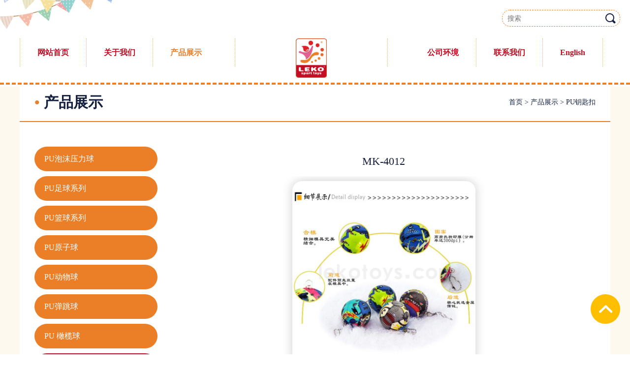

--- FILE ---
content_type: text/html;charset=utf-8
request_url: http://www.lekotoys.com/en/chanpinzhongxin/131.html
body_size: 4870
content:
<!DOCTYPE html>
<html lang="en">
<head>
<meta charset="utf-8" />
<title>MK-4012_汕头市丽葵儿童体育用品有限公司</title>
<meta name="description" content="品牌: M战队货号: MK-4012产品描述: Dia4cm PU匙扣包装: 12粒匙扣入一横头卡产品尺寸: 26.2x4x17 CM装箱量: 144pcs / CTN外箱尺寸: 62x34x62 CM毛重: 21.0 KGS净重: 19.5 KGS" />
<meta name="keywords" content="" />
<link href="/favicon.ico" rel="shortcut icon" type="image/x-icon" />
<meta http-equiv="X-UA-Compatible" content="IE=edge,Chrome=1" />
<meta name="viewport" content="width=device-width, initial-scale=1.0, maximum-scale=1.0, user-scalable=no">
<link href="/template/pc/skin/css/bootstrap.min.css" rel="stylesheet">
<link href="/template/pc/skin/css/swiper-3.3.1.min.css" rel="stylesheet" />
<!-- <link href="/template/pc/skin/css/swiper.min.css" rel="stylesheet" />-->
<link href="/template/pc/skin/css/animate.css" rel="stylesheet">
<link href="/template/pc/skin/css/style.css" rel="stylesheet">
<!--[if lt IE 9]>
    <script src="/template/pc/skin/js/html5shiv.min.js"></script>
    <script src="/template/pc/skin/js/respond.min.js"></script>
    <![endif]-->
<script src="/template/pc/skin/js/jquery-1.11.3.js" type="text/javascript"></script>
<script src="/template/pc/skin/js/touchslide.1.1.js" type="text/javascript"></script>
<script src="/template/pc/skin/js/jquery.superslide.2.1.1.js" type="text/javascript"></script>
<script src="/template/pc/skin/js/swiper-3.3.1.jquery.min.js" type="text/javascript"></script>
<!--<script src="/template/pc/skin/js/swiper.min.js" type="text/javascript"></script>-->
<script src="/template/pc/skin/js/bootstrap.min.js" type="text/javascript"></script>
<script src="/template/pc/skin/js/wow.min.js" type="text/javascript"></script>
<script src="/template/pc/skin/js/js1.js" type="text/javascript"></script>
<script src="/template/pc/skin/js/funtion.js" type="text/javascript"></script>
</head>
<body data-spy="scroll">
<div id="wrap_index"> 
  <!-- 侧边导航 --> 
  
  <div class="class page-prev visible-xs visible-sm">
  <div class="wrapsearch">
    <div class="search">       <form method="get" action="/en/search.html" name="search">
        <input type="hidden" name="method" value="1" />        <input type="text" name="keywords" class="txt1" placeholder="搜索">
        <input type="submit" name="" class="btn1" value="">
      </form>
       </div>
  </div>
  <em class="close1"></em>
  <div class="class-m">
    <ul class="nnav">
      <li><a href="/en" class="ce">网站首页</a></li>
            <li class="menu_head">         <dl class="ericon">
          <span class="icon1">-</span><span class="icon2">+</span>
        </dl>
         <a href="javascript:;"           href="//lekotoys.com/index.php?m=home&amp;c=Lists&amp;a=index&amp;tid=30&amp;lang=en" class="ce">
          关于我们</a>         <ul class="menu_body">
                    <li><a href="/en/gongsijianjie/" class="er">&bull; 企业简介</a></li>
                    <li><a href="/en/tongzhuangzixun/" class="er">&bull; 公司实力</a></li>
                  </ul>
         </li>
            <li class="menu_head">         <dl class="ericon">
          <span class="icon1">-</span><span class="icon2">+</span>
        </dl>
         <a href="javascript:;"           href="/en/chanpinzhongxin/" class="ce">
          产品展示</a>         <ul class="menu_body">
                    <li><a href="/en/pu_foam_stress_balls/" class="er">&bull; PU泡沫压力球</a></li>
                    <li><a href="/en/pu_football_series/" class="er">&bull; PU足球系列</a></li>
                    <li><a href="/en/pu_basketball_set/" class="er">&bull; PU篮球系列</a></li>
                    <li><a href="/en/pu_atomium_ball/" class="er">&bull; PU原子球</a></li>
                    <li><a href="/en/pu_animal_ball/" class="er">&bull; PU动物球</a></li>
                    <li><a href="/en/pu_bouncing_ball/" class="er">&bull; PU弹跳球</a></li>
                    <li><a href="/en/pu_foam_rugby_ball/" class="er">&bull; PU 橄榄球</a></li>
                    <li><a href="/en/pu_ball_keychain/" class="er">&bull; PU钥匙扣</a></li>
                    <li><a href="/en/pu_bowling_set/" class="er">&bull; PU保龄球系列</a></li>
                    <li><a href="/en/pu_darts/" class="er">&bull; PU飞镖</a></li>
                    <li><a href="/en/frisbee_series/" class="er">&bull; 飞盘系列</a></li>
                    <li><a href="/en/boomerang/" class="er">&bull; 回旋镖</a></li>
                    <li><a href="/en/pu_baseball_series/" class="er">&bull; PU棒球系列</a></li>
                    <li><a href="/en/pu_cricket_series/" class="er">&bull; PU板球系列</a></li>
                    <li><a href="/en/pu_hockey_series/" class="er">&bull; PU曲棍棒系列</a></li>
                    <li><a href="/en/pu_summer_toys_series/" class="er">&bull; PU夏天玩具系列</a></li>
                    <li><a href="/en/pu_alien/" class="er">&bull; PU外星智宠</a></li>
                    <li><a href="/en/catchers_set/" class="er">&bull; 挺挺乐</a></li>
                    <li><a href="/en/racket_set/" class="er">&bull; 网球拍系列</a></li>
                    <li><a href="/en/pu_dumbbell/" class="er">&bull; 哑铃</a></li>
                    <li><a href="/en/pu_boxing_set/" class="er">&bull; 拳击套装</a></li>
                    <li><a href="/en/pu_sword/" class="er">&bull; PU剑</a></li>
                    <li><a href="/en/pu_nunchakus__amp_jumping_rope/" class="er">&bull; 双截棍&跳绳</a></li>
                    <li><a href="/en/pu_doll_series/" class="er">&bull; PU娃娃系列</a></li>
                    <li><a href="/en/pu_high_elasticity_ball/" class="er">&bull; 高弹球</a></li>
                    <li><a href="/en/PUslow_rebound_ball/" class="er">&bull; PU慢回弹球</a></li>
                  </ul>
         </li>
            <li class="menu_head">         <dl class="ericon">
          <span class="icon1">-</span><span class="icon2">+</span>
        </dl>
         <a href="javascript:;"           href="//lekotoys.com/index.php?m=home&amp;c=Lists&amp;a=index&amp;tid=37&amp;lang=en" class="ce">
          公司环境</a>         <ul class="menu_body">
                    <li><a href="/en/gongsixinwen/" class="er">&bull; 工厂</a></li>
                    <li><a href="/en/showroom/" class="er">&bull; 展厅</a></li>
                  </ul>
         </li>
            <li class="menu_head">         <dl class="ericon">
          <span class="icon1">-</span><span class="icon2">+</span>
        </dl>
         <a href="javascript:;"           href="//lekotoys.com/index.php?m=home&amp;c=Lists&amp;a=index&amp;tid=42&amp;lang=en" class="ce">
          联系我们</a>         <ul class="menu_body">
                    <li><a href="/en/contact_info/" class="er">&bull; 联系方式</a></li>
                  </ul>
         </li>
            <li class="menu_head">  <a           href="//lekotoys.com/index.php?lang=cn" class="ce">
          English</a>  </li>
          </ul>
  </div>
</div>
<div class="opacity2"></div>
<div class="zs1"><img src="/template/pc/skin/img/zs.png"></div>
<div id="header" class="head visible-lg visible-md">
  <div class="searchlan wow fadeInRight">
    <div class="search">       <form method="get" action="/en/search.html" name="search">
        <input type="hidden" name="method" value="1" />        <input type="text" name="keywords" class="txt1" placeholder="搜索">
        <input type="submit" name="" class="btn1" value="">
      </form>
       </div>
  </div>
  <div class="container">
    <div class="col-md-12 nav wow fadeInDown navbar-nav nav_box">
      <div class="fl nav_fl">
        <div class="yiji "><a
            href="/en"><em>网站首页</em></em></a></div>
                <div class="yiji "><a href="//lekotoys.com/index.php?m=home&amp;c=Lists&amp;a=index&amp;tid=30&amp;lang=en"><em>关于我们</em></a>
                    <div class="libox">
                        <a href="/en/gongsijianjie/"><em>企业简介</em></a>
                        <a href="/en/tongzhuangzixun/"><em>公司实力</em></a>
            </div>
           </div>
                <div class="yiji current"><a href="/en/chanpinzhongxin/"><em>产品展示</em></a>
                    <div class="libox">
                        <a href="/en/pu_foam_stress_balls/"><em>PU泡沫压力球</em></a>
                        <a href="/en/pu_football_series/"><em>PU足球系列</em></a>
                        <a href="/en/pu_basketball_set/"><em>PU篮球系列</em></a>
                        <a href="/en/pu_atomium_ball/"><em>PU原子球</em></a>
                        <a href="/en/pu_animal_ball/"><em>PU动物球</em></a>
                        <a href="/en/pu_bouncing_ball/"><em>PU弹跳球</em></a>
                        <a href="/en/pu_foam_rugby_ball/"><em>PU 橄榄球</em></a>
                        <a href="/en/pu_ball_keychain/"><em>PU钥匙扣</em></a>
                        <a href="/en/pu_bowling_set/"><em>PU保龄球系列</em></a>
                        <a href="/en/pu_darts/"><em>PU飞镖</em></a>
                        <a href="/en/frisbee_series/"><em>飞盘系列</em></a>
                        <a href="/en/boomerang/"><em>回旋镖</em></a>
                        <a href="/en/pu_baseball_series/"><em>PU棒球系列</em></a>
                        <a href="/en/pu_cricket_series/"><em>PU板球系列</em></a>
                        <a href="/en/pu_hockey_series/"><em>PU曲棍棒系列</em></a>
                        <a href="/en/pu_summer_toys_series/"><em>PU夏天玩具系列</em></a>
                        <a href="/en/pu_alien/"><em>PU外星智宠</em></a>
                        <a href="/en/catchers_set/"><em>挺挺乐</em></a>
                        <a href="/en/racket_set/"><em>网球拍系列</em></a>
                        <a href="/en/pu_dumbbell/"><em>哑铃</em></a>
                        <a href="/en/pu_boxing_set/"><em>拳击套装</em></a>
                        <a href="/en/pu_sword/"><em>PU剑</em></a>
                        <a href="/en/pu_nunchakus__amp_jumping_rope/"><em>双截棍&跳绳</em></a>
                        <a href="/en/pu_doll_series/"><em>PU娃娃系列</em></a>
                        <a href="/en/pu_high_elasticity_ball/"><em>高弹球</em></a>
                        <a href="/en/PUslow_rebound_ball/"><em>PU慢回弹球</em></a>
            </div>
           </div>
              </div>
      <div class="logo wow fadeInDown"><a href="/en"><img
            src="/uploads/allimg/20191022/1-191022153252255.jpg"></a></div>
      <div class="fr nav_fr">
        <div class="wrap_fr">           <div class="yiji "><a href="//lekotoys.com/index.php?m=home&amp;c=Lists&amp;a=index&amp;tid=37&amp;lang=en"><em>公司环境</em></a>
                        <div class="libox"><a
                href="/en/gongsixinwen/"><em>工厂</em></a><a
                href="/en/showroom/"><em>展厅</em></a></div>
             </div>
                    <div class="yiji "><a href="//lekotoys.com/index.php?m=home&amp;c=Lists&amp;a=index&amp;tid=42&amp;lang=en"><em>联系我们</em></a>
                        <div class="libox"><a
                href="/en/contact_info/"><em>联系方式</em></a></div>
             </div>
                    <div class="yiji "><a href="//lekotoys.com/index.php?lang=cn"><em>English</em></a>
             </div>
           </div>
      </div>
    </div>
  </div>
</div>
<div id="molheader">
  <div class="mol_navbutton"><img src="/template/pc/skin/img/menu.png"></div>
  <div class="logomol"><a href="/en/"><img src="/uploads/allimg/20190424/add006a3e05a3dce67535f9fd988d533.png"></a>
  </div>
</div> 
  <!-- pcbanner --> 
  
  <!-- 手机banner --> 
  <div id="myCarousel" class="carousel slide visible-md visible-lg">
  <div class="carousel-inner">     <div class="item active"> <a href=""><img src="/uploads/allimg/20200224/2-2002241006241N.jpg"></a> </div>
        <div class="item "> <a href=""><img src="/uploads/allimg/20200224/2-200224162A3940.jpg"></a> </div>
        <div class="item "> <a href=""><img src="/uploads/allimg/20200224/2-200224160I3514.jpg"></a> </div>
     </div>
  <a class="carousel-control left" href="#myCarousel" 
            data-slide="prev"> </a> <a class="carousel-control right" href="#myCarousel" 
            data-slide="next"> </a> </div>
<div id="molbanner" class="molbanner visible-xs visible-sm">
  <div class="swiper-container swiper-banner">
    <div class="swiper-wrapper">       <div class="swiper-slide"><a class="pic" href=""><img src="/uploads/allimg/20200224/2-2002241006241N.jpg"/></a></div>
            <div class="swiper-slide"><a class="pic" href=""><img src="/uploads/allimg/20200224/2-200224162A3940.jpg"/></a></div>
            <div class="swiper-slide"><a class="pic" href=""><img src="/uploads/allimg/20200224/2-200224160I3514.jpg"/></a></div>
       </div>
  </div>
  <!-- <div class="swiper-pagination"></div> --> 
</div>

  <div class="section1 pagecont">
    <div class="container wrappage clearfix"> <div class="pagett">
  <h2><em>&bull;</em> 产品展示</h2>
  <span class="hidden-xs"> <a href='/en' class='crumb'>首页</a> &gt; <a href='/en/chanpinzhongxin/' class='crumb'>产品展示</a> &gt; <a href='/en/pu_ball_keychain/'>PU钥匙扣</a></span><a href="javascript:;" class="classfiy visible-xs"></a>
</div>
<div class="nynav hidden-xs fl">
  <ul class="firstul" style="height: 65vh;overflow: auto;">
        <li class=" firstli"><a href='/en/pu_foam_stress_balls/'>PU泡沫压力球</a></li>
        <li class=" firstli"><a href='/en/pu_football_series/'>PU足球系列</a></li>
        <li class=" firstli"><a href='/en/pu_basketball_set/'>PU篮球系列</a></li>
        <li class=" firstli"><a href='/en/pu_atomium_ball/'>PU原子球</a></li>
        <li class=" firstli"><a href='/en/pu_animal_ball/'>PU动物球</a></li>
        <li class=" firstli"><a href='/en/pu_bouncing_ball/'>PU弹跳球</a></li>
        <li class=" firstli"><a href='/en/pu_foam_rugby_ball/'>PU 橄榄球</a></li>
        <li class="current firstli"><a href='/en/pu_ball_keychain/'>PU钥匙扣</a></li>
        <li class=" firstli"><a href='/en/pu_bowling_set/'>PU保龄球系列</a></li>
        <li class=" firstli"><a href='/en/pu_darts/'>PU飞镖</a></li>
        <li class=" firstli"><a href='/en/frisbee_series/'>飞盘系列</a></li>
        <li class=" firstli"><a href='/en/boomerang/'>回旋镖</a></li>
        <li class=" firstli"><a href='/en/pu_baseball_series/'>PU棒球系列</a></li>
        <li class=" firstli"><a href='/en/pu_cricket_series/'>PU板球系列</a></li>
        <li class=" firstli"><a href='/en/pu_hockey_series/'>PU曲棍棒系列</a></li>
        <li class=" firstli"><a href='/en/pu_summer_toys_series/'>PU夏天玩具系列</a></li>
        <li class=" firstli"><a href='/en/pu_alien/'>PU外星智宠</a></li>
        <li class=" firstli"><a href='/en/catchers_set/'>挺挺乐</a></li>
        <li class=" firstli"><a href='/en/racket_set/'>网球拍系列</a></li>
        <li class=" firstli"><a href='/en/pu_dumbbell/'>哑铃</a></li>
        <li class=" firstli"><a href='/en/pu_boxing_set/'>拳击套装</a></li>
        <li class=" firstli"><a href='/en/pu_sword/'>PU剑</a></li>
        <li class=" firstli"><a href='/en/pu_nunchakus__amp_jumping_rope/'>双截棍&amp;跳绳</a></li>
        <li class=" firstli"><a href='/en/pu_doll_series/'>PU娃娃系列</a></li>
        <li class=" firstli"><a href='/en/pu_high_elasticity_ball/'>高弹球</a></li>
        <li class=" firstli"><a href='/en/PUslow_rebound_ball/'>PU慢回弹球</a></li>
      </ul>
</div>
      <div class="inner_main">
        <div class="navs hidden-sm hidden-md hidden-lg">
          <ul class="mtree transit firstul">
                        <li class="firstli"><a href='/en/pu_foam_stress_balls/'>● PU泡沫压力球</a></li>
                        <li class="firstli"><a href='/en/pu_football_series/'>● PU足球系列</a></li>
                        <li class="firstli"><a href='/en/pu_basketball_set/'>● PU篮球系列</a></li>
                        <li class="firstli"><a href='/en/pu_atomium_ball/'>● PU原子球</a></li>
                        <li class="firstli"><a href='/en/pu_animal_ball/'>● PU动物球</a></li>
                        <li class="firstli"><a href='/en/pu_bouncing_ball/'>● PU弹跳球</a></li>
                        <li class="firstli"><a href='/en/pu_foam_rugby_ball/'>● PU 橄榄球</a></li>
                        <li class="firstli"><a href='/en/pu_ball_keychain/'>● PU钥匙扣</a></li>
                        <li class="firstli"><a href='/en/pu_bowling_set/'>● PU保龄球系列</a></li>
                        <li class="firstli"><a href='/en/pu_darts/'>● PU飞镖</a></li>
                        <li class="firstli"><a href='/en/frisbee_series/'>● 飞盘系列</a></li>
                        <li class="firstli"><a href='/en/boomerang/'>● 回旋镖</a></li>
                        <li class="firstli"><a href='/en/pu_baseball_series/'>● PU棒球系列</a></li>
                        <li class="firstli"><a href='/en/pu_cricket_series/'>● PU板球系列</a></li>
                        <li class="firstli"><a href='/en/pu_hockey_series/'>● PU曲棍棒系列</a></li>
                        <li class="firstli"><a href='/en/pu_summer_toys_series/'>● PU夏天玩具系列</a></li>
                        <li class="firstli"><a href='/en/pu_alien/'>● PU外星智宠</a></li>
                        <li class="firstli"><a href='/en/catchers_set/'>● 挺挺乐</a></li>
                        <li class="firstli"><a href='/en/racket_set/'>● 网球拍系列</a></li>
                        <li class="firstli"><a href='/en/pu_dumbbell/'>● 哑铃</a></li>
                        <li class="firstli"><a href='/en/pu_boxing_set/'>● 拳击套装</a></li>
                        <li class="firstli"><a href='/en/pu_sword/'>● PU剑</a></li>
                        <li class="firstli"><a href='/en/pu_nunchakus__amp_jumping_rope/'>● 双截棍&amp;跳绳</a></li>
                        <li class="firstli"><a href='/en/pu_doll_series/'>● PU娃娃系列</a></li>
                        <li class="firstli"><a href='/en/pu_high_elasticity_ball/'>● 高弹球</a></li>
                        <li class="firstli"><a href='/en/PUslow_rebound_ball/'>● PU慢回弹球</a></li>
                      </ul>
        </div>
        <div class="ny_content">
          <div class="prott">MK-4012</div>
          <div class="prodetail1_swiper">
            <div class="btnpn">
              <div class="swiper-button-next swiper-button-white"></div>
              <div class="swiper-button-prev swiper-button-white"></div>
            </div>
            <div class="swiper-container gallery-top">
              <div class="swiper-wrapper">                 <div class="swiper-slide proimg"><img src="/uploads/allimg/20200229/2-200229142631336.jpg"></div>
                                <div class="swiper-slide proimg"><img src="/uploads/allimg/20200229/2-200229142625244.jpg"></div>
                 </div>
            </div>
            <div class="swiper-container gallery-thumbs">
              <div class="swiper-wrapper">                 <div class="swiper-slide">
                  <div class="pimg"><img src="/uploads/allimg/20200229/2-200229142631336.jpg"><em></em></div>
                </div>
                                <div class="swiper-slide">
                  <div class="pimg"><img src="/uploads/allimg/20200229/2-200229142625244.jpg"><em></em></div>
                </div>
                 </div>
            </div>
          </div>
          <script type="text/javascript">
                  var galleryTop = new Swiper('.gallery-top', {
                    nextButton: '.swiper-button-next',
                    prevButton: '.swiper-button-prev',
                    spaceBetween: 10,
                });
                var galleryThumbs = new Swiper('.gallery-thumbs', {
                  spaceBetween: 10,
                  centeredSlides: true,
                  slidesPerView: 4,
                  slideTo:0,
                  touchRatio: 0.2,
                  slideToClickedSlide: true,

                });
                galleryThumbs.slideTo(1, 1000, false);
                galleryTop.params.control = galleryThumbs;
                galleryThumbs.params.control = galleryTop;

              </script>
          <div class="aboutedit3">
            <h2 class="tt1">Info</h2>
            <p> <p>品牌: M战队</p><p>货号: MK-4012</p><p>产品描述: Dia4cm PU匙扣</p><p>包装: 12粒匙扣入一横头卡</p><p>产品尺寸: 26.2x4x17 CM</p><p>装箱量: 144pcs / CTN</p><p>外箱尺寸: 62x34x62 CM</p><p>毛重: 21.0 KGS</p><p>净重: 19.5 KGS</p><p>出厂价:15元/pcs</p><p><br/></p></p>
          </div>
          <div class="other">  <a href='/en/chanpinzhongxin/133.html'>Last：MK-6306</a> <a>Next：none</a> </div>
        </div>
      </div>
    </div>
  </div>
  <div class="footer">
    <div class="container clearfix wow fadeInLeft">
      <div class="copyright col-md-6 col-xs-12 col-sm-12">Copyright © 2012-2019 Leko Kids Sports Product Co., Ltd </div>
      <div class="jishu col-md-6 col-xs-12"><a href="https://beian.miit.gov.cn/" rel="nofollow" target="_blank">粤ICP备16031742号-1</a></div>
    </div>
  </div>
   
<!-- 应用插件标签 start --> 
  
<!-- 应用插件标签 end --> </div>
</div>
<div class="backtop"></div>
</body>
</html>

--- FILE ---
content_type: text/css
request_url: http://www.lekotoys.com/template/pc/skin/css/style.css
body_size: 9459
content:
/* eyoucms.com 易优CMS -- 好用,免费,安全 */
@charset "utf-8";
body{font-family:"Microsoft YaHei";font-size:14px;line-height: 24px; background: #ffffff;}
body,div,p,span,ul,li,dl,dd,h1,h2,h3,a,input,img{margin:0;padding:0;}
li,ol{list-style:none;}
a,input,img,textarea{border:none;outline:none;}
i,em,span{font-style:normal;}
h1,h2,h3,h4,h5{ font-weight: normal; }
a{text-decoration: none; }
a:focus{text-decoration: none;}
a:hover,a:focus{text-decoration: none;}
.hide{display: none}
.show{display: block}
.modal a{outline:none;}
/*img{ max-width: 100%; }*/
label{font-weight: normal;width:100%;}
a:focus {outline:none;outline-offset:0;}
a:focus, a:hover{outline:none }
.clearfix{display:block;clear:both;}
.clearfix:after{display:block; overflow:hidden;clear:both;height:0; content:".";}
.fl{float: left;}
.fr{float: right;}

.container{margin:0 auto;padding:0 !important; }

#wrap_index{overflow: hidden;position: relative; width: 100%;}
/*澶撮儴*/
@media (min-width: 991px){
    #header{ display: block; }
     #molheader1, #molheader, #molheader2{ display: none !important; }
}
@media (max-width: 990px){
    #molheader1{ display: block; }
     #header, #header1, #header2{ display: none !important; }

}
/*panle*/
.class{width:280px;height:100%;z-index:7; background:#c30d23; position: fixed; top:0px; left:0px; color:#fff;z-index: 100;}
.class-top{ height:50px;overflow:hidden;background: rgba(42,155,56,0.8); margin: 0;font-size: 16px;text-indent: 30px; line-height: 50px; color: #ffffff;}
.class-top .close1{ display: inline-block;float: right; width: 16px; height: 16px; margin-right:30px; margin-top: 18px; background: url(../img/close.png) no-repeat; background-size: 100% 100%; }
.class-m{height: 88%;overflow-y:auto;}
.opacity2{width:100%; height:100%; position: fixed; top:0px; left:0px; background:rgba(0,0,0,0.5); z-index:40; display:none;}
.overflow{height:100%; overflow:hidden;}
.class-m .nnav{width:280px;height: auto;overflow: hidden;}
.class-m .nnav li{width: 100%;height: auto;overflow: hidden;}
.class-m .nnav li a.ce{ border-bottom: 1px dashed #1e2b54; padding-left: 30px;color: #ffffff;font-size: 16px;display: block;height:50px;line-height:50px;}
.class-m .nnav li a.ce.active{ color: #eb7f27; }
.menu_head .ericon{color:#ffffff; margin-right: 30px; font-weight: bold; line-height:22px; width: 22px; height: 22px; border-radius: 50%; background: #eb7f27; text-align:center;float:right;display:inline;font-size:16px;position: relative;z-index: 3; top: 18px;}
.menu_head .ericon .icon1{ display:none;}
.menu_head .ericon.xz .icon1{ display:block;}
.menu_head .ericon.xz .icon2{ display:none;}
.class-m .nnav li .menu_body{display: none;}
.menu_body li a.er{margin:0 20px; text-indent: 10px; font-size:14px;display: block;height:40px;line-height:40px;color: #c7d3f6;}
.menu_body li a.er.active1{ color: #c30d23; background: #eb7f27; border-radius: 20px;}
.menu_body li a.er:before{margin-right: 10px; content:""; display: inline-block; width: 10px; height: 10px;}
.menu_body li a.er.active1:before{margin-right: 10px;  content:""; display: inline-block; width: 10px; height: 10px;}
.menu_body .thricon{display: none; color:#ffffff;width:40px;height:40px; margin-right: 22px; line-height:40px;text-align:center;float:right;display:inline;font-size:20px;position: relative;z-index: 3;}
.menu_body .thricon .icont1{ display:none;}
.menu_body .thricon.tz .icont1{ display:block;}
.menu_body .thricon.tz .icont2{ display:none;}
.class-m .nnav li .thr_body{display: none;}
.class-m .nnav li .thr_body li{border-bottom: none;padding: 0;}
.thr_body li a.thr{position: relative;padding-left:70px;font-size: 14px;display: block;height:40px;line-height:40px;color: #7e94d6;}
.close1{ position: absolute; top: 20px; right: -40px; background: url(../img/close.png) no-repeat; background-size: 100% 100%; display: block;width: 34px; height: 34px; }
/*panle瀵艰埅缁撴潫*/
.page-prev {
transform:translate3d(-320px, 0, 0);
-ms-transform:translate3d(-320px, 0, 0);
-webkit-transform:translate3d(-320px, 0, 0);  
-o-transform:translate3d(-320px, 0, 0); 
-moz-transform:translate3d(-320px, 0, 0);
}
.page-next {
transform:translate3d(320px, 0, 0);
-ms-transform:translate3d(320px, 0, 0);
-webkit-transform:translate3d(320px, 0, 0); 
-o-transform:translate3d(320px, 0, 0);  
-moz-transform:translate3d(320px, 0, 0);
}
.page-active{
transform:translate3d(0, 0, 0);
-ms-transform:translate3d(0, 0, 0);
-webkit-transform:translate3d(0, 0, 0); 
-o-transform:translate3d(0, 0, 0);  
-moz-transform:translate3d(0, 0, 0);}
.page-in {
  -webkit-transition:all 300ms cubic-bezier(0.42, 0, 0.58, 1);
  -ms-transition: all 300ms cubic-bezier(0.42, 0, 0.58, 1);
  transition: all 300ms cubic-bezier(0.42, 0, 0.58, 1);
}
.page-out {
  -webkit-transition:all 300ms cubic-bezier(0.42, 0, 0.58, 1) 0.1s;
  -ms-transition: all 300ms cubic-bezier(0.42, 0, 0.58, 1) 0.1s;
  transition: all 300ms cubic-bezier(0.42, 0, 0.58, 1) 0.1s;
}
.share-in{transform:translate3d(100%, 0, 0);
-ms-transform:translate3d(100%, 0, 0);
-webkit-transform:translate3d(100%, 0, 0);  
-o-transform:translate3d(100%, 0, 0); 
-moz-transform:translate3d(100%, 0, 0);}

#header{ z-index: 11; position: relative; margin-bottom:4px; border-bottom: 4px dashed #eb7f27;}
#header .logo{width: 26%; float: left; display: block; height: 80px; }
#header .logo a{display:block; width: 100%; height: 80px;vertical-align: middle;}
#header .logo a img{ max-height: 100%; max-width: 100%; display: block;margin:0 auto; }
#header .nav_box{ text-align: right; margin-top: 78px; padding-bottom: 10px;}
.nav_fl{ width: 37%; float: left;  border-right: 1px dotted #fabb33;}
.nav_fr{ width: 37%; float: right; border-left: 1px dotted #fabb33; }
.nav_fl .yiji{ border-left: 1px dotted #fabb33; }
.nav_fr .yiji{ border-right: 1px dotted #fabb33;}
.wrap_fr{ float: right; }
#header .libox:before{ content: ""; background: url(../img/tr.png) no-repeat; position: absolute; width: 13px; height: 7px; top: -7px; left: 50%; margin-left: -6px; }
#header .nav_box .yiji{height:58px;text-align: center;position: relative;transition: 400ms; float: left;}
#header .nav_box .yiji>a{ padding: 0 35px;  color: #c30d23;display: inline-block;line-height:58px;font-size: 16px;  position: relative; font-weight: bold;}
#header .nav_box .yiji>a:hover, #header .nav_box .yiji.current a{ color: #eb7f27;}
#header .nav_box .yiji .libox{box-shadow: 0px 0px 10px rgba(51,51,51,0.2); display: none; background: rgba(254,191,0,0.8); border-radius: 16px; padding:12px 0;  width: 100%; position: absolute; top: 70px;}
#header .nav_box .yiji .libox a{margin-bottom:6px; padding:0 10px; display: block;position: relative; line-height: 30px; height: 30px; overflow: hidden;}
#header .nav_box .yiji .libox a em{position: relative;z-index: 1;display: block; border-radius: 14px; color: #152041;font-size: 14px;line-height: 30px;width: 100%;height: 30px;margin: 0 auto; transition: 400ms;}
#header .nav_box .yiji .libox a:hover em{ color: #ffffff; background: #c30d23;}
.zs1{ position: absolute;left: 0; top: 0; width: 18.75%; -moz-animation: bolang 5s linear infinite;-webkit-animation: bolang 5s linear infinite;animation: bolang 5s linear infinite; }
@keyframes bolang
{
  0% {top: 0; left: 0;}
  30%{top: -20px; left: -20px;}
  50%{top:0; left: 0;}
}
.zs1 img{ max-width: 100%; }
.searchlan{ position: absolute; right: 20px; top: 20px;}
.lang{ display: inline-block; }
.lang a{ width: 28px; height: 28px; display: inline-block;margin-right: 10px; border-radius: 50%; background: #c30d23; line-height: 28px; text-align: center; color: #ffffff; font-size: 12px;}
.lang a:hover{ background: #eb7f27; box-shadow: 0px 0px 5px rgba(254,191,0,0.25); }
.search{border-radius: 16px; display: inline-block; width: 240px; height: 34px; position: relative; border:1px dashed #eb7f27;}
.search .txt1{ background: none;border:none; line-height: 34px; width: 196px; text-indent: 10px;}
.search .btn1{ border:none; position: absolute; width: 21px; height: 21px; background: url(../img/search.png) no-repeat; top: 6px; right: 8px; }
/*.hbg{-moz-animation: bolang 30s linear infinite;-webkit-animation: bolang 30s linear infinite;animation: bolang 30s linear infinite; height: 84px; width: 200%; background: url(../img/hbg.png) no-repeat; background-size: 100% 100%; z-index: 9; position: relative;}
.bannerbg{width: 200%; height: 16px; background: url(../img/bl9.png) no-repeat; background-size: 50% 100%; position: relative;margin-top: -16px; z-index: 9;  }
.section1bg{width: 200%; height: 16px; background: url(../img/bl.png) no-repeat; background-size: 50% 100%; z-index: 9; position: relative; margin-top: -16px; }
.section2bg{-moz-animation: bolang 30s linear infinite;-webkit-animation: bolang 30s linear infinite;animation: bolang 30s linear infinite;width: 200%; height: 16px; background: url(../img/bl6.png) repeat-x; background-size: 50% 100%; z-index: 9; position: relative; margin-top: -16px;  }
.section3bg{width: 200%; height: 16px; background: url(../img/bl7.png) no-repeat; background-size: 50% 100%; z-index: 9; position: relative; margin-top: -16px;  }
@keyframes bolang
{
  0% {left: -100%;}
  50%{left: -50%;}
  100%{left:0rem;}
}
*/

#molheader{ vertical-align: middle; width: 100%;height: 70px; z-index: 2; position: relative; margin-top: 0px;margin-bottom:3px; border-bottom: 3px dashed #eb7f27;}
#molheader .logomol{ width: 56%; margin:0 auto; height: 70px;}
#molheader .logomol a{display: block; width: 100%; height: 60px; padding-top: 10px; position: relative; }
#molheader .logomol img{ max-width: 100%; max-height: 100%; display: block; margin:0 auto; vertical-align: middle;}
#molheader .mol_navbutton{ position: absolute; top: 0; left: 30px; width: 40px; height: 60px;z-index: 5;}
#molheader .mol_navbutton img{ width: 28px;height: 28px; margin:18px 0 0 0;}
#molheader1{ vertical-align: middle; width: 100%;height: 80px; background: url(../img/rr.png) no-repeat; background-size: 100% 100%; z-index: 99; position: relative;}
#molheader1 h2{ width: 60%; margin:0 auto; line-height: 60px; font-size: 18px; color: #ffffff; text-align: center; }
#molheader1 .classfiy{ position: absolute; background: url(../img/classify.png) no-repeat; background-size: 100% 100%; right: 24px; top: 22px;display: block;width: 20px; height: 22px;}
#molheader1 .classfiy:focus, .classfiy:hover{color: #ffffff;}
/*棣栭〉banner*/

#myCarousel{ position: fixed; top: 0;  z-index: 0; margin-top: 176px;}
#myCarousel .carousel-inner{ position: relative; }
#myCarousel .carousel-control.left{ transition: all 0.5s; opacity: 1; width:56px; height:56px; top: 50%; margin-top: -28px; background: url(../img/prev.png) no-repeat; background-size: 100% 100%; left: 13%; }
#myCarousel .carousel-control.right{ transition: all 0.5s;opacity: 1; width:56px; height:56px; top: 50%; margin-top: -28px; background: url(../img/next.png) no-repeat; background-size: 100% 100%; right: 13%; }
#myCarousel .carousel-control.left:hover{background: url(../img/prevh.png) no-repeat; background-size: 100% 100%;}
#myCarousel .carousel-control.right:hover{background: url(../img/nexth.png) no-repeat; background-size: 100% 100%;}
#myCarousel .carousel-indicators{ bottom: 12px; }
#myCarousel .carousel-indicators li{ width: 12px; height: 12px; background: #eb7f27; margin:0 10px; border:none;}
#myCarousel .carousel-indicators .active{ background: #c30d23; }
/*鎵嬫満banner*/
#molbanner{ width: 100%; overflow: hidden;display: none; position: relative;}
#molbanner .swiper-banner{position: relative;z-index: 1;}
#molbanner .swiper-banner .swiper-slide{overflow: hidden;}
#molbanner .swiper-banner .swiper-slide a{text-align:center;width: 100%;height:100%;display: block;}
#molbanner .swiper-banner .swiper-slide img{vertical-align:top; width: 150%; position: relative;left: 50%; transform: translateX(-50%);}
#molbanner .swiper-pagination{ bottom: 6px; width: 100%;}
#molbanner .swiper-pagination-bullet{width: 9px; height: 9px; opacity: 1; background: #eb7f27; margin:0 8px; border:none;}
#molbanner .swiper-pagination-bullet-active{ background: #c30d23; }
.section1{ width: 100%; background: #ffffff; z-index: 2; position: relative; padding-top: 50px; border-bottom: 4px dashed #eb7f27; margin-bottom: 4px;}
.indextt1{ text-align: center;font-weight: bold; color: #c30d23; font-size: 24px; line-height: 40px; padding-bottom: 30px;}
.indextt1 em{ display: inline-block; width: 6px; height: 6px; border-radius: 50%; background: #eb7f27; margin:0 16px; position: relative;top: -6px; }
.parBd .sect1_swiper{ opacity: 0; position: absolute; left: 0px; top: 0; z-index: 0; width: 100%;padding:0 30px; }
.parBd .sect1_swiper.show1{ opacity: 1; position: relative; z-index: 1;}


.slideGroup{width:100%;margin:0 auto;-overflow:hidden;position:relative; }
.slideGroup .parHd{text-align:center; padding-bottom: 44px;  position:relative;  }
.slideGroup .parHd ul {position:relative; font-size:0; }
.slideGroup .parHd ul li{font-size:16px; padding: 0 40px; color:#152041; display:inline-block;text-align:center;line-height:40px;  position: relative; cursor:pointer;  }
.slideGroup .parHd ul li.on{ color:#FFFFFF; background: #eb7f27; border-radius: 16px;}
.slideGroup .parHd ul li.on span, .slideGroup .parHd ul li:hover span{position:absolute;left: 50%; top: 48px; display: block;width: 6px; height: 6px; border-radius: 50%; background: #eb7f27;}
.slideGroup .slideBox{zoom:1;  position:relative;   }
.parBd{ position: relative;}
.slideGroup .swiper-button-prev,.slideGroup .swiper-button-next{ opacity: 1; position:absolute;top:50%;width:21px;height:33px; margin-top: -135px; border:none; }
.slideGroup .swiper-button-prev{ left:0px; background: url(../img/prev1.png) no-repeat; }
.slideGroup .swiper-button-next{right:0px; background: url(../img/next1.png) no-repeat;}
.slideGroup .swiper-button-prev:hover{ background: url(../img/prev1h.png) no-repeat; width: 43px; height: 33px;}
.slideGroup .swiper-button-next:hover{ background: url(../img/next1h.png) no-repeat; width: 43px; height: 33px;}
.slideGroup .swiper-container{ zoom:1;   }

.slideGroup .swiper-container .swiper-slide a{ position: relative; display: block; }
.slideGroup .swiper-container .swiper-slide a .wrapli{position: relative; margin:10px; border-radius: 20px; overflow: hidden;}
.slideGroup .swiper-container .swiper-slide a .wrapli img{ max-width: 100%; }
.slideGroup .swiper-container .swiper-slide .mark1{position:absolute; transition: all 0.5s; width: 100%; text-align: center; height: 50px; top: -50%; margin-top: -25px; background: rgba(254,191,0,0.8);}
.slideGroup .swiper-container .swiper-slide .mark1 em{ display: inline-block;text-align: center; color: #152041; font-size: 14px; line-height: 50px;}
.slideGroup .swiper-container .swiper-slide .mark1 em:before{content: ""; display: inline-block;margin-right: 14px; width: 6px; height: 6px; background: url(../img/em.png) no-repeat; }
.slideGroup .swiper-container .swiper-slide .mark1 em:after{content: "";display: inline-block;margin-left: 14px; width: 6px; height: 6px; background: url(../img/em.png) no-repeat; }
.slideGroup .swiper-container .swiper-slide a .tt1{line-height: 40px; font-size: 16px; font-weight:bold; color: #152041; text-align: center; width: 100%; overflow: hidden;text-overflow: ellipsis;white-space: nowrap;}
.slideGroup .swiper-container .swiper-slide a .tt2{ font-size: 14px; text-align: center; color: #415182; }
.slideGroup .swiper-container .swiper-slide a:hover .mark1{ top: 50%;}
.slideGroup .swiper-container .swiper-slide a:hover .wrapli{ box-shadow: 0px 0px 20px rgba(0,0,0,0.25);}
.parBd .more{ transition: all 0.5s; border:1px solid #eb7f27; display: block;margin:66px auto; width: 280px; height: 40px; border-radius: 20px; line-height: 40px; text-align: center; font-size: 14px; color: #152041; }
.parBd .more:hover{ background: #eb7f27; box-shadow: 0px 0px 10px rgba(254,191,0,1); }
.parBd .sect1_swiper .swiper-pagination-bullet{width: 10px; height: 10px; border:1px solid #eb7f27; background: none; opacity: 1; margin:0 8px;}
.parBd .sect1_swiper .swiper-pagination-bullet-active{ background: #eb7f27; border:none; }
.parBd .sect1_swiper .swiper-pagination{ position: relative; margin-top: 20px; }
.content1 .container{ width: 1280px !important; }
.content2{ width: 100%; position: relative; padding:86px 0 70px; }
.content2 .yellowbg{ position: absolute; height: 260px; width: 100%; left: 0; top: 0; background: #fdf9ef; z-index: 0; }
.content2wrap{ position: relative;z-index: 1; background: #eb7f27; border-radius: 20px;}
.content2wrap .div_img{ width: 48%; position: relative; top: -30px; margin-left: 2.5%; float: left;}
.content2wrap .div_img img{ border-radius: 16px; overflow: hidden; max-width: 100%; }
.content2wrap .info{ width: 42%; float: right; margin-right: 3.3%;}
.content2wrap .info .tt1{ font-weight: bold;font-size: 30px; color: #c30d23; line-height: 40px; margin-top: 40px; margin-bottom:16px; width: 100%; overflow: hidden; text-overflow: ellipsis;white-space: nowrap; }
.content2wrap .info .tt2{ line-height: 32px; font-size: 16px; color: #233058; max-height: 192px; overflow: hidden;}
.content2wrap .info a.more{ margin-bottom:20px; display: block;width: 100%; background: #ffffff; color: #152041; font-size: 14px; height: 40px; line-height: 40px; text-align: center;border-radius: 20px; margin-top: 34px; }
.content3{ width: 100%; background: #fdf9ef; padding-top: 30px; padding-bottom: 70px; }
.content3 .news{ padding:0 1.6% 0 0; width: 51%; float: left;}
.indextt3{height: 58px; border-bottom: 2px solid #eb7f27; margin-bottom: 32px;}
.indextt3 h2{ color: #c30d23; font-size: 24px; font-weight: bold;width: 60%; float: left; line-height: 58px;}
.indextt3 a.more{ float: right; line-height: 58px; color: #c30d23; font-size: 14px; }
.indextt3 a.more em{ display: inline-block; width: 16px; height: 16px; background: url(../img/more.png) no-repeat; margin-left:6px; position: relative;top: 2px;}
.indextt3 a.more:hover{ color: #eb7f27; }
.indextt3 a.more:hover em{background: url(../img/moreh.png) no-repeat;}
.content3 .newslist{ background: #ffffff; border-radius: 20px; padding: 30px 0;}
.content3 .newslist li{ padding:0 5%; margin-bottom: 20px;}
.content3 .newslist li.li1 a{ border-bottom: 1px dashed #eb7f27; padding-bottom: 20px;}
.content3 .newslist li a{ display: block; }
.content3 .newslist li a .div_img{ width: 28%; float: left; border-radius: 14px; transition: all 0.5s;}
.content3 .newslist li a .div_img img{ width: 100%; }
.content3 .newslist li a .info{ width: 68%; float: right; }
.content3 .newslist li a .info .tt1{ color: #555f79; font-size: 14px; }
.content3 .newslist li a .info .tt2{ color: #c30d23; font-size: 16px; line-height: 40px;  font-weight: bold;width: 100%; text-overflow: ellipsis;white-space: nowrap;overflow: hidden; }
.content3 .newslist li a .info .tt3{ line-height: 26px; max-height: 52px; overflow: hidden;color: #555f79; font-size: 14px; }
.content3 .newslist li a:hover .div_img{ box-shadow: 0px 0px 10px rgba(254,191,0,0.6); padding:6px; }
.content3 .newslist li a:hover .tt2{ color: #eb7f27; }
.content3 .contact{ padding:0 0 0 1.6%; width: 45%; float: right;}
.wrap_contact{ background: #ffffff; border-radius: 20px; padding: 30px 5%;}
.content3 .contact .div_img{ width: 100%; }
.content3 .contact .div_img img{ width: 100%; }
.content3 .contact .info{margin-top: 20px;}
.content3 .contact .info p{ line-height: 24px; padding:8px 0; font-weight: bold;font-size: 16px; color: #152041; padding-left: 40px; }
.content3 .contact .info p.p1{ background: url(../img/p1.png) no-repeat 0 10px; }
.content3 .contact .info p.p2{ background: url(../img/p2.png) no-repeat 0 10px; }
.content3 .contact .info p.p3{ background: url(../img/p3.png) no-repeat 3px 10px; }
.friendlylink{ position: relative; margin:38px auto 0; }
.friendlylink .swiper-button-prev,.friendlylink .swiper-button-next{ position:absolute;top:50%;width:16px;height:27px; margin-top: -13px; border:none; }
.friendlylink .swiper-button-prev{ left:-50px; background: url(../img/prev1.png) no-repeat; background-size: 100% 100%; }
.friendlylink .swiper-button-next{right:-50px; background: url(../img/next1.png) no-repeat; background-size: 100% 100%;}
.friendlylink .swiper-button-prev:hover{ background: url(../img/prev1h.png) no-repeat; background-size: 100% 100%; width: 35px; height: 27px;}
.friendlylink .swiper-button-next:hover{ background: url(../img/next1h.png) no-repeat; background-size: 100% 100%; width: 35px; height: 27px;}
.friendlylink .swiper-slide a{display: block; margin:10px;}
.friendlylink .swiper-slide a img{transition: all 0.5s; border-radius: 40px; border:1px solid #eb7f27; max-width: 100%;}
.friendlylink .swiper-slide a:hover img{ border:none; box-shadow: 0px 0px 20px rgba(254,191,0,0.5); }
.footer{ background: #c30d23; width: 100%; position: relative;  padding:16px 0; color: #ffffff; font-size: 14px;}
.footer a{ color: #ffffff; font-size:14px;}
.footer .copyright{}
.footer .jishu{ text-align: right; }
.footer a:hover{ color: #eb7f27; }

.pagecont{ background: #fdf9ef; padding-top: 0; padding-bottom: 50px; }
.wrappage{ background: #ffffff; border-radius: 0 0 30px 30px;}
.pagett{ padding:0 2.5%; height: 80px; margin-bottom: 50px; border-bottom: 2px solid #eb7f27; background: rgba(255,255,255,0.7); position: relative;margin-top: -80px; border-radius: 30px 30px 0 0;}
.pagett h2{ line-height: 80px; float: left; font-weight: bold;font-size: 30px; color: #152041; }
.pagett h2 em{ color: #eb7f27; }
.pagett span{ float: right; line-height: 80px; color: #152041; font-size: 14px; }
.pagett span a{line-height: 80px; color: #152041; font-size: 14px;}
.pagett span a:hover, .pagett span em{ color: #eb7f27; font-weight: bold;}
.pagett .classfiy{ display: inline-block;width: 24px; height: 24px; margin-top: 14px; background: url(../img/classify.png) no-repeat; background-size: 100% 100%; float: right; }
.inner_main{position: relative;z-index: 1; width: 71.7%; float: right; margin-right: 2.5%; min-height: 450px; padding-bottom: 60px;}
.nynav{ position: relative; width: 20.8%; margin-left: 2.5%;}
.nynav a{ display: block;}
.nynav .firstul{ position: relative; padding-bottom: 30px;}
.nynav .firstli{ overflow: hidden; background:#eb7f27; border-radius: 30px; margin-bottom: 10px;}
.nynav .firstli>a{display: block; padding:0 20px; height: 50px; line-height: 50px; color: #fff; font-size: 16px;}
.nynav .firstli>a em{ width: 20px; height:100%; display: block;float: right;background: url(../img/dot.png) no-repeat 0 center; }
.nynav .secondul{ display: none; width: 100%; padding-bottom: 16px;}
.nynav .secondli{position: relative; padding:0 20px;}
.nynav .secondli>a{ position: relative; text-indent: 16px; height: 40px; line-height: 40px; color: #b2c3fc; font-size: 16px; border-radius: 20px;}
.nynav .secondli.act_secondli>a, .nynav .secondli>a:hover{color: #e06090;background:#eb7f27;}
.nynav .thirdul{display: none; width: 100%;}
.nynav .thirdli{ width: 100%; height: 34px; }
.nynav .thirdli>a{line-height: 46px; width: 100%; height: 46px; text-indent: 40px;  display: block; font-size: 16px; color: #b2c3fc; overflow: hidden;}
.nynav .firstli.current{ background: #c30d23; }
.nynav .firstli.current>a em{ background: url(../img/doth.png) no-repeat 0 center; }
.nynav .firstli>a:hover, .nynav .firstli.current>a{ font-weight: bold; color: #ffffff;background: #c30d23;}
.nynav .thirdli>a:hover{ color: #eb7f27; font-weight: bold;}
.navs{position: absolute; display: none; z-index: 9; background: #eb7f27;margin-bottom: 20px; width: 100%; left: 0; top:0; border-radius: 20px; }
.mtree a{ display: block; color: #c30d23;}
.mtree .firstul{ position: relative; padding-bottom: 30px;}
.mtree .firstli{ overflow: hidden;}
.mtree .firstli>a{display: block; padding-left: 20px; height: 50px; line-height: 50px; font-size: 16px;}
.mtree .firstli>a em{ width: 20px; height:20px; margin-top: 14px; display: block;float: right;background: url(../img/dot1.png) no-repeat 0 center; background-size: 100% 100%; margin-right: 20px; }
.mtree .firstli .act_firstli em{ background: url(../img/dot1h.png) no-repeat 0 center; background-size: 100% 100%; }
.mtree .secondul{ display: none; width: 100%;}
.mtree .secondli{position: relative; padding: 0 20px;}
.mtree .secondli>a{ position: relative; text-indent: 30px; height: 40px; line-height: 40px; font-size: 14px;}
.mtree .secondli.act_secondli>a, .mtree .secondli>a:hover{color: #ffffff; background: #c30d23; border-radius: 20px;}
.mtree .thirdul{display: none; width: 100%;}
.mtree .thirdli{ width: 100%; height: 34px; }
.mtree .thirdli>a{line-height: 30px; width: 100%; height: 30px; text-indent: 40px;  display: block; font-size: 12px;  overflow: hidden;}
.mtree .firstli>a:hover, .mtree .firstli .act_firstli{}
.ny_content{ width: 100%;}
.aboutedit{ line-height: 28px; color: #152041; font-size: 14px;}
.propage{ width: 100.8%;}
.propage li{  float:left; _display:inline; overflow:hidden; text-align:center; margin-bottom: 10px; padding:0;}
.propage li a{ position: relative; display: block; }
.propage li a .wrapli{position: relative; margin:10px; border-radius: 20px; overflow: hidden;box-shadow: 0px 0px 20px rgba(0,0,0,0.1);}
.propage li a .wrapli img{ width: 100%; }
.propage li .mark1{position:absolute; transition: all 0.5s; width: 100%; text-align: center; height: 50px; top: -50%; margin-top: -25px; background: rgba(254,191,0,0.8);}
.propage li .mark1 em{ display: inline-block;text-align: center; color: #152041; font-size: 14px; line-height: 50px;}
.propage li .mark1 em:before{content: ""; display: inline-block;margin-right: 14px; width: 6px; height: 6px; background: url(../img/em.png) no-repeat; }
.propage li .mark1 em:after{content: "";display: inline-block;margin-left: 14px; width: 6px; height: 6px; background: url(../img/em.png) no-repeat; }
.propage li a .tt1{line-height: 40px; font-size: 16px;color: #152041; text-align: center; width: 100%; overflow: hidden;text-overflow: ellipsis;white-space: nowrap;}
.propage li a:hover .mark1{ top: 50%;}
.propage li a:hover .wrapli{ box-shadow: 0px 0px 20px rgba(0,0,0,0.25);}
.propage li a:hover .tt1{ font-weight: bold; }
.page{ padding: 20px 0 0; text-align: center;width: 100%; color: #455686; font-size: 14px;}
.page a.num{ margin:0 8px; color: #ffffff; font-size: 14px; padding:0 10px; line-height: 30px; display: inline-block;border-radius: 50%; background: #e06090;}
.page a.specal{ color: #455686; line-height: 30px;margin:0 8px;}
.page a.num:hover, .page a.current{ color: #fff; background: #eb7f27; }
.page a.specal:hover{ color: #eb7f27;}
.backtop{ width: 60px; height: 60px; cursor: pointer; background: url(../img/top.png) no-repeat;background-size: 100% 100%; position: fixed; z-index: 10; right:20px; bottom: 62px;}
.newspage li{ margin-bottom: 20px;}
.newspage li a{ display: block; border-bottom: 1px dashed #eb7f27; padding-bottom: 20px;}
.newspage li a .div_img{ width: 29%; float: left; border-radius: 14px; transition: all 0.5s;}
.newspage li a .div_img img{ width: 100%; }
.newspage li a .info{ width: 68%; float: right; }
.newspage li a .info .tt1{ color: #555f79; font-size: 14px; margin-top: 16px;}
.newspage li a .info .tt2{ color: #c30d23; font-size: 16px; line-height: 40px; font-weight: bold;width: 100%; text-overflow: ellipsis;white-space: nowrap;overflow: hidden; }
.newspage li a .info .tt3{ line-height: 26px; max-height: 78px; overflow: hidden;color: #555f79; font-size: 14px; }
.newspage li a:hover .div_img{ box-shadow: 0px 0px 10px rgba(254,191,0,0.6); padding:6px; }
.newspage li a:hover .tt2{ color: #eb7f27; }
.news1page{ position: relative;}
.news1page li{margin-bottom: 28px; border-bottom: 1px dotted #e7e6e6;}
.news1page li a{display: block; transition: all 0.5s; padding-bottom: 28px;}
.news1page li a .date{ width: 100px; height: 100px; background: #eb7f27; text-align: center; border-radius: 50%; float: left; margin-right:20px;transition:all 0.5s; }
.news1page li a .date .dt1{margin-top: 14px; color: #ffffff; font-weight: bold; font-size: 48px; line-height: 48px; text-align: center;}
.news1page li a .date .dt2{color: #ffffff; font-size: 14px; font-weight: bold; line-height: 24px; text-align: center;}
.news1page li a .info{ }
.news1page li a .info .tt1{ transition:all 0.5s;line-height: 40px; text-overflow: ellipsis;white-space: nowrap;overflow: hidden; font-weight: bold; color: #c30d23; font-size: 16px; }
.news1page li a .info .tt2{ font-size: 14px; line-height: 30px; max-height: 60px; overflow: hidden; color: #555f79; }
.news1page li a:hover .date{ background: #c30d23; box-shadow: 0px 0px 10px rgba(22,33,66,0.5);}
.news1page li a:hover .info .tt1{ color: #eb7f27; }

.prott{ font-size: 22px; color: #152041; padding: 18px 0;text-align: center;}
.prodetail1_swiper{ position: relative; width:48%;margin:0 auto;}
.prodetail1_swiper .swiper-wrapper{ width: 100%;  }
.prodetail1_swiper .swiper-wrapper .swiper-slide{width: 100%;}
.prodetail1_swiper .gallery-top .swiper-slide img{max-width: 90%; display: block; margin:10px auto; box-shadow: 0px 0px 20px rgba(51,51,51,0.25); border-radius: 20px;}
.prodetail1_swiper .swiper-button-white{opacity: 1; cursor: pointer; width: 30px; height: 30px;position: absolute; top: 90%; margin-top: 0;}
.prodetail1_swiper .swiper-button-next{right:0; background: url(../img/next2.png) no-repeat; background-size: 100% 100%;}
.prodetail1_swiper .swiper-button-prev{left:0; background: url(../img/prev2.png) no-repeat; background-size: 100% 100%;}
.prodetail1_swiper .swiper-button-next:hover{background: url(../img/next2h.png) no-repeat; background-size: 100% 100%;}
.prodetail1_swiper .swiper-button-prev:hover{background: url(../img/prev2h.png) no-repeat; background-size: 100% 100%;}
.gallery-thumbs{ margin:0 40px; }
.gallery-thumbs .swiper-wrapper .swiper-slide img{ cursor: pointer; border:1px solid #e6e6e6; max-width: 90%;border-radius: 10px;}
.gallery-thumbs .swiper-wrapper .swiper-slide.swiper-slide-active img{border:1px solid #eb7f27; }
.newsdetailtt{font-size: 18px; color: #c30d23; margin:10px 0; text-align: center; }
.newstime{ color: #41548c; font-size: 14px; text-align: center; margin:0 0 20px;}
.aboutedit2{ line-height:28px; color: #c30d23; font-size: 14px; padding:0 0 20px;}
.other{ position: relative; border-top: 1px solid #e6e6e6; padding-top: 40px; text-align: center;}
.other a{ transition: all 0.5s; display:inline-block; margin:0 10px; width: 260px; height: 40px; line-height: 40px; text-align: center; font-size: 16px; color: #c30d23; background: #eb7f27; border-radius: 20px;}
.other a:hover{ color: #ffffff; background: #e06090;}
.bigpic{ margin:10px auto; display: block; max-width: 100%;box-shadow: 0px 0px 20px rgba(51,51,51,0.25); border-radius: 20px;}
.aboutedit3{ margin-top: 70px; color: #152041; font-size: 14px; line-height: 30px;}
.aboutedit3 .tt1{ margin-bottom:20px; display: block;width: 100%; text-align: center; font-size: 18px; line-height: 38px; background: #c30d23; color: #ffffff; border-radius: 20px; }
.aboutedit3 img{ display: block;max-width: 100%; margin:10px auto; }
.other1{ position: relative; border-top: 1px solid #e6e6e6; padding-top: 16px; }
.other1 a{ display:block; font-size: 14px; color: #4e5e95; }
.other1 a:hover{ color: #eb7f27; font-weight: bold;}
.searchtt{background: #fcf3dd; margin:0 20px 10px; border-radius: 16px; padding:30px 20px 26px;}
.searchtt .formsearch{ width: 294px; height: 34px; position: relative; background: #ffffff; border-radius: 20px; border:1px solid #f8d581;}
.searchtt .formsearch .txt3{ position: absolute;text-indent: 12px; left: 0; top: 0; width: 224px; height: 34px; line-height: 34px; border:none; background: none }
.searchtt .formsearch .btn3{ position: absolute; width: 64px; right: 0; top: 0; height: 32px; line-height: 32px; color: #ffffff;border-radius: 20px; background: #c30d23;}
.searchtt .p{ font-size: 14px; color: #c30d23; border-top: 1px solid #f9dfa1; padding-top: 14px; margin-top: 14px;}
.searchpage{ padding: 0 20px; }
.searchpage li{ border-bottom: 1px dashed #fdd869; }
.searchpage li a{ line-height: 66px; color: #c30d23; font-size: 16px; width: 100%; text-overflow: ellipsis;white-space: nowrap;overflow: hidden; }
.searchpage li a:hover{ color: #eb7f27; font-weight: bold; }
.wrappage1{ padding-bottom: 88px !important; }
.indexAdv{
	padding-bottom: 30px;
}

@media (max-width: 1356px) and (min-width: 1200px){
  .friendlylink, .content1 .tempWrap, .content1 .container{ width: 1050px !important; }
  .slideGroup .parBd ul li img{ width: 240px;}
  .parBd{ margin:0; }
  
}

@media (max-width: 1200px) and (min-width: 991px){
  .newspage li a .info .tt3{max-height: 52px;}
  .friendlylink .swiper-button-prev{ left:-35px; }
  .friendlylink .swiper-button-next{right:-35px;}
  #header .nav_box .yiji>a{ padding: 0 23px; }
  .friendlylink, .content1 .tempWrap, .content1 .container{ width: 900px !important; }
  .slideGroup .parBd ul li img{ width: 206px;}
  .parBd{ margin:0; }
  .slideGroup .sPrev{ left:-30px; background: url(../img/prev1.png) no-repeat; }
  .slideGroup .sNext{right:-30px; background: url(../img/next1.png) no-repeat;}
  .content2wrap .info .tt2{ line-height: 32px; font-size: 16px; color: #233058; max-height: 96px; overflow: hidden;}
  .content3 .newslist li a .info .tt3{ max-height: 26px; }
}
@media (max-width: 991px){ 
  .other a{ transition: all 0.5s; display:inline-block; margin:0 10px; width: 200px; }
  .newspage li a .info .tt3{max-height: 26px;}
  .footer .copyright, .footer .jishu{ text-align: center; }
  .friendlylink .swiper-button-prev{ left:-35px; }
  .friendlylink .swiper-button-next{right:-35px;}
  .zs1{ width: 46%; }
  .lang{ display: inline-block; position: absolute; right: 20px; top: 18px;}
  .lang a{ width: 28px; height: 28px; display: inline-block;margin-right: 0; margin-left: 8px; border-radius: 50%; background: #c30d23; line-height: 28px; text-align: center; color: #ffffff; font-size: 12px;}
  .wrapsearch{ background:  #c30d23; padding-bottom: 16px; }
  .search{margin-bottom:20px; margin-top: 20px; margin-left: 20px; border-radius: 16px; display: inline-block; width: 240px; height: 34px; position: relative; border:1px dashed #eb7f27;}
  .search .txt1{ color: #ffffff; background: none;border:none; line-height: 34px; width: 196px; text-indent: 10px;}
  .search .btn1{ border:none; position: absolute; width: 21px; height: 21px; background: url(../img/search1.png) no-repeat; background-size: 100% 100%; top: 6px; right: 8px; }
  input::-webkit-input-placeholder{/* WebKit browsers */
            color:#7081b4;
    }
    input:-moz-placeholder{/* Mozilla Firefox 4 to 18 */
        color:#7081b4;
    }
    input::-moz-placeholder{/* Mozilla Firefox 19+ */
        color:#7081b4;
    }
    input:-ms-input-placeholder{/* Internet Explorer 10+ */
        color:#7081b4;
    }

}
@media (max-width: 991px) and (min-width: 768px){ 
  .nynav{ width: 26%; }
  .inner_main{ width: 65%; }
  .content3 .contact .info p{ font-size: 14px; line-height: 36px; }
  .content3 .newslist li a .div_img{ width: 36%; }
  .content3 .newslist li a .info{ width: 61%; }
  .content3 .newslist li a .info .tt2{ line-height: 30px; }
  .content3 .newslist li a .info .tt3{ max-height: 26px; }
  .content2wrap .info .tt1{ margin-top: 10px; margin-bottom:8px;}
  .content2wrap .info a.more{margin-top: 16px; }
  .content2wrap .info .tt2{ line-height: 32px; font-size: 16px; color: #233058; max-height: 96px; overflow: hidden;}
  .friendlylink{ width: 680px !important; }
  .content1 .tempWrap, .content1 .container{ width: 750px !important; }
  .slideGroup .parBd ul li img{ width: 168px;}
  .parBd{ margin:0; }
  .slideGroup .sPrev{ left:-30px; background: url(../img/prev1.png) no-repeat; }
  .slideGroup .sNext{right:-30px; background: url(../img/next1.png) no-repeat;}
}

@media (max-width: 768px){
  .searchtt .formsearch{ width: 224px; }
  .searchtt .formsearch .txt3{ width: 150px }
  .parBd .sect1_swiper{ padding:0; }
  .wrappage1{ padding-bottom: 50px !important; }
  .searchpage li a{ line-height:50px; font-size: 14px;}
  .other1{padding: 16px 20px 0; }
  .newsdetailtt{padding:0 20px; }
  .newstime{ padding:0 20px; margin:0 0 12px;}
  .aboutedit2{  padding:0 20px 20px;}
  .prodetail1_swiper{ position: relative; width:80%;margin:0 auto;}
  .prodetail1_swiper .swiper-button-white{width: 20px; height: 20px;top: 91%;}
  .gallery-thumbs{ margin:0 30px; }
  .other{ position: relative; border-top: 1px solid #e6e6e6; padding-top:20px; text-align: center;}
  .other a{ transition: all 0.5s; display:inline-block; margin:0 10px; width: 260px; height: 40px; line-height: 40px; text-align: center; font-size: 16px; color: #c30d23; background: #eb7f27; border-radius: 20px;}
  .other a:hover{ color: #ffffff; background: #e06090;}
  .bigpic{ margin:10px auto; display: block; max-width: 100%;}
  .aboutedit3{ margin-top: 30px; padding:0 20px;}
  .aboutedit3 .tt1{ margin-bottom:20px; display: block;width: 100%; text-align: center; font-size: 18px; line-height: 38px; background: #c30d23; color: #ffffff; border-radius: 20px; }
  .aboutedit3 img{ display: block;max-width: 100%; margin:10px auto; }
  .other a{ transition: all 0.5s; display:inline-block; margin:0 10px; width: 126px; }
  .newspage{ padding:10px 3% 0; }
  .newspage li{ margin-bottom: 16px;}
  .newspage li a{ display: block; border-bottom: 1px dashed #eb7f27; padding-bottom: 16px;}
  .newspage li a .div_img{ width: 38%; float: left; border-radius: 14px; transition: all 0.5s;}
  .newspage li a .div_img img{ width: 100%; }
  .newspage li a .info{ width: 58%; float: right; }
  .newspage li a .info .tt1{ color: #555f79; font-size: 14px; margin-top: 0;}
  .newspage li a .info .tt2{ color: #c30d23; font-size: 16px; line-height: 30px; font-weight: bold;width: 100%; text-overflow: ellipsis;white-space: nowrap;overflow: hidden; }
  .newspage li a .info .tt3{ line-height: 26px; max-height: 26px; overflow: hidden;color: #555f79; font-size: 14px; }
  .news1page{ padding:10px 3% 0; }
  .news1page li{margin-bottom: 16px;}
  .news1page li a{padding-bottom: 16px;}
  .news1page li a .date{ width: 80px; height: 80px; }
  .news1page li a .date .dt1{margin-top: 14px;font-size: 30px; line-height: 30px;}
  .news1page li a .info .tt1{ line-height: 30px; }
  .news1page li a .info .tt2{ line-height: 24px; max-height: 48px; }
  .backtop{ width: 40px; height: 40px; bottom: 20px;}
  .aboutedit{ padding: 0 20px; }
  .inner_main{ width: 100%; margin-right: 0; padding-bottom: 40px; }
  .pagecont{ padding-top: 0 !important; padding-bottom: 50px; }
  .wrappage{border-radius: 0 0 20px 20px;}
  .pagett{ padding:0 2.5%; height:50px; margin-bottom: 12px; border-bottom: 2px solid #eb7f27; background: rgba(255,255,255,0.7); position: relative;margin-top: -50px; border-radius: 20px 20px 0 0;}
  .pagett h2{ line-height:50px;font-size: 20px;}
  .propage{ width: 100.8%;}
  .propage li{margin-bottom: 4px; padding:0;}
  .propage li a{ position: relative; display: block; }
  .propage li a .wrapli{ box-shadow: 0px 0px 20px rgba(0,0,0,0.25);}
  .propage li .mark1{position:absolute; display: none; transition: all 0.5s; width: 100%; text-align: center; height: 50px; top: -50%; margin-top: -25px; background: rgba(254,191,0,0.8);}
  .propage li a .tt1{line-height: 30px; font-size: 14px;}
  .page{ padding: 20px 0 0; text-align: center;width: 100%; color: #455686; font-size: 14px;}
  .page a.num{ margin:0; color: #ffffff; font-size: 14px; padding:0 6px; line-height: 22px; display: inline-block;border-radius: 50%; background: #e06090;}
  .page a.specal{ color: #455686; line-height: 30px;margin:0;}
  .page a.num:hover, .page a.current{ color: #e06090; background: #eb7f27; }
  .slideGroup .swiper-container .swiper-slide a .wrapli{ box-shadow: 0px 0px 20px rgba(0,0,0,0.25);}
  .parBd .more{ transition: all 0.5s;background: #eb7f27; box-shadow: 0px 0px 10px rgba(254,191,0,1); }
  .section1 .content3 .friendlylink{ margin:20px auto 0; width: 74% !important; }
  .content3{ width: 100%; background: #ffffff; padding-top: 0px; padding-bottom: 20px; }
  .content3 .news{ padding:0; width: 100%;}
  .indextt3{height: 40px;  margin-bottom: 20px;}
  .indextt3 h2{ font-size: 18px;line-height: 40px;}
  .indextt3 a.more{ line-height: 40px; }
  .content3 .newslist{ padding: 0;}
  .content3 .newslist li{ padding:0; margin-bottom: 16px;}
  .content3 .newslist li.li1 a{padding-bottom: 16px;}
  .content3 .newslist li a{ display: block; }
  .content3 .newslist li a .div_img{ width: 38%;}
  .content3 .newslist li a .info{ width: 58%;  }
  .content3 .newslist li a .info .tt2{ line-height: 26px; font-weight: normal;}
  .content3 .newslist li a .info .tt3{ line-height: 26px; max-height: 26px;}
  .content3 .contact{ padding:0; width: 100%;}
  .wrap_contact{ padding: 0;}
  .content3 .contact .info{margin-top: 16px;}
  .content3 .contact .info p{ line-height: 24px; font-weight: normal;font-size: 14px;  padding-left: 40px; }
  .friendlylink .swiper-button-prev,.friendlylink .swiper-button-next{ width:12px;height:20px; margin-top: -10px; border:none; }
  .friendlylink .swiper-button-prev{ left:-26px; }
  .friendlylink .swiper-button-next{right:-26px;}
  .friendlylink .swiper-button-prev:hover{width: 26px; height: 20px;}
  .friendlylink .swiper-button-next:hover{ width: 26px; height: 20px;}
  .content2{ padding:30px 0; }
  .content2wrap{ position: relative;z-index: 1; background: #eb7f27; border-radius: 20px;}
  .content2wrap .div_img{ width: 95%; top: 0; margin:2.5%;}
  .content2wrap .div_img img{ border-radius: 12px;}
  .content2wrap .info{ width: 95%; margin:0 2.5%; float: right;}
  .content2wrap .info .tt1{ font-weight: normal;font-size: 20px;  margin-top: 0px; margin-bottom:0px; text-align: center;}
  .content2wrap .info .tt2{ line-height: 26px; font-size: 14px; max-height: 208px;}
  .content2wrap .info a.more{ margin-bottom:20px; color: #152041; font-size: 14px; height: 40px; line-height: 40px; text-align: center;border-radius: 20px; margin-top: 10px; }
  .parBd{ margin:0; }
  .section1 .container{ margin: 0 3%; width: 94% !important; }
  .section1{ padding-top: 16px; }
  .indextt1{ font-size: 20px; line-height: 40px; padding-bottom: 16px;}
  .slideGroup .parHd{padding-bottom: 0px;}
  .slideGroup .parHd ul li{font-size:16px; padding: 0 5px; color:#152041; line-height:30px; margin-bottom: 20px;}
  .slideGroup .parHd ul li.on span, .slideGroup .parHd ul li:hover span{top: 38px;}
  .slideGroup .parBd ul{ overflow:hidden; zoom:1;   }
  .slideGroup .parBd ul li{ width: 50%; margin-bottom: 10px;}
  .slideGroup .parBd ul li a{ position: relative; display: block; }
  .slideGroup .parBd ul li a img{ width: 100%;}
  .slideGroup .parBd ul li .mark1{position:absolute; transition: all 0.5s; width: 100%; text-align: center; height: 50px; top: -50%; margin-top: -25px; background: rgba(254,191,0,0.8);}
  .parBd .more{ margin:20px auto; width:100%;font-size: 14px; }
  .slideGroup .parBd ul li a .tt1{line-height: 30px; font-weight:normal;  }
  .slideGroup .parBd ul li a .wrapli{ box-shadow: 0px 0px 20px rgba(0,0,0,0.25);}
  .slideGroup .swiper-slide{ margin-bottom:10px; }
	.indexAdv{
		padding-bottom: 16px;
	}
}




















































--- FILE ---
content_type: application/javascript
request_url: http://www.lekotoys.com/template/pc/skin/js/funtion.js
body_size: 3841
content:

$(function () {
    
    (function(){
      $('.slideGroup .parHd ul li').mouseover(function(){
        $('.slideGroup .parHd ul li').removeClass('on')
        $(this).addClass('on')
        var index=$(this).index()
        $('.sect1_swiper').removeClass('show1').eq(index).addClass('show1')
      });
    })();
    var swiper10 = new Swiper('.flinkswiper-container', {
      slidesPerView:6,
      spaceBetween: 10,
      navigation: {
        nextEl: '.swiper-button-next',
        prevEl: '.swiper-button-prev',
      },
      breakpoints: {
        768: {
          slidesPerView: 2,
          spaceBetween: 0,
        }
      }
    });
    var swiper1 = new Swiper('.sect1_swiper', {
      slidesPerView: 4,
      slidesPerColumn: 1,
      spaceBetween: 30,
      slidesPerGroup : 4,
      navigation: {
        nextEl: '.swiper-button-next',
        prevEl: '.swiper-button-prev',
      },
      breakpoints: {
        768: {
          slidesPerView: 2,
          slidesPerColumn: 2,
          spaceBetween: 0,
          slidesPerGroup : 4,
          pagination: {
            el: '.sect1_swiper .swiper-pagination',
            clickable: true,
          },
        }
      }
    });
    


	
	
    // var swiper2 = new Swiper('.sect1_swiper2', {
    //   slidesPerView: 4,
    //   slidesPerColumn: 1,
    //   spaceBetween: 30,
    //   slidesPerGroup : 4,
    //   navigation: {
    //     nextEl: '.swiper-button-next',
    //     prevEl: '.swiper-button-prev',
    //   },
    //   breakpoints: {
    //     768: {
    //       slidesPerView: 2,
    //       slidesPerColumn: 2,
    //       spaceBetween: 0,
    //       slidesPerGroup : 4,
    //       pagination: {
    //         el: '.sect1_swiper2 .swiper-pagination',
    //         clickable: true,
    //       },
    //     }
    //   }
    // });
    // var swiper3 = new Swiper('.sect1_swiper3', {
    //   slidesPerView: 4,
    //   slidesPerColumn: 1,
    //   spaceBetween: 30,
    //   slidesPerGroup : 4,
    //   navigation: {
    //     nextEl: '.swiper-button-next',
    //     prevEl: '.swiper-button-prev',
    //   },
    //   breakpoints: {
    //     768: {
    //       slidesPerView: 2,
    //       slidesPerColumn: 2,
    //       spaceBetween: 0,
    //       slidesPerGroup : 4,
    //       pagination: {
    //         el: '.sect1_swiper3 .swiper-pagination',
    //         clickable: true,
    //       },
    //     }
    //   }
    // });
    // var swiper4 = new Swiper('.sect1_swiper4', {
    //   slidesPerView: 4,
    //   slidesPerColumn: 1,
    //   spaceBetween: 30,
    //   slidesPerGroup : 4,
      
    //   navigation: {
    //     nextEl: '.swiper-button-next',
    //     prevEl: '.swiper-button-prev',
    //   },
    //   breakpoints: {
    //     768: {
    //       slidesPerView: 2,
    //       slidesPerColumn: 2,
    //       spaceBetween: 0,
    //       slidesPerGroup : 4,
    //       pagination: {
    //         el: '.sect1_swiper4 .swiper-pagination',
    //         clickable: true,
    //       },
    //     }
    //   }
    // });

    $(".backtop").click(function() {
      $("body,html").animate({scrollTop:0}, 400);
      return false;
    }); 
    function windowWidth(){

      if($(window).width()<991){
          $('.section1').css('marginTop',0)
      } else{
        if($('#myCarousel .carousel-inner img').complete){
              var iHbanner=$('#myCarousel .carousel-inner img').height()
              $('.carousel-inner').height(iHbanner)
              console.log(iHbanner)
               $('.section1').css('marginTop',iHbanner)
        } else{
              var iHbanner=$('#myCarousel .carousel-inner img').height()
            $('.carousel-inner').height(iHbanner)
            console.log(iHbanner)
             $('.section1').css('marginTop',iHbanner)
        }
          
             
      }
      // if($(window).width()>768){
      //   jQuery(".slideGroup .slideBox").slide({ mainCell:"ul",vis:4,prevCell:".sPrev",nextCell:".sNext",effect:"leftLoop"});
      //   jQuery(".slideGroup").slide({titCell:".parHd li",mainCell:".parBd"});
      // } else{
      //   jQuery(".slideGroup").slide({titCell:".parHd li",mainCell:".parBd"});
      
      // }
     
    }
    windowWidth();
     resizeAdv();
    $(window).resize(function () {
      windowWidth();
      resizeAdv();
    });

    function resizeAdv(){
    	    if($(window).width()>768){
    	    var indexAdv1 = new Swiper('.indexAdv1', {
		  autoplay: {
		    delay: 5000,
		  },
		  slidesPerView : '5',
		  spaceBetween : 20,
	})
	    
    var indexAdv2 = new Swiper('.indexAdv2', {
		  autoplay: {
		    delay: 5000,
		  },
	})
	    
    var indexAdv3 = new Swiper('.indexAdv3', {
		  autoplay: {
		    delay: 5000,
		  },
		  slidesPerView : '3' ,
		  spaceBetween : 20,
	})
    }else{
    	    var indexAdv1 = new Swiper('.indexAdv1', {
		  autoplay: {
		    delay: 5000,
		  },
		  slidesPerView : '2',
		  spaceBetween : 20,
	})
	    
    var indexAdv2 = new Swiper('.indexAdv2', {
		  autoplay: {
		    delay: 5000,
		  },
	})
	    
    var indexAdv3 = new Swiper('.indexAdv3', {
		  autoplay: {
		    delay: 5000,
		  },
		  slidesPerView : '2' ,
		  spaceBetween : 20,
	})
    }
    }
    
    $(window).scroll(function() {
      var isH=$(document).scrollTop()
      if(isH<176){
        $('#myCarousel').css('marginTop',176-isH)
      } else{
        $('#myCarousel').css('marginTop',0)
      }
      
    });
    TouchSlide({ slideCell:"#leftTabBox" });

    //手机banner滚动
    var mySwiper8 = new Swiper('.swiper-banner',{
      pagination: {
        el: '#molbanner .swiper-pagination',
        clickable: true,
      },
      loop:true,
      autoplay:1000,
   });

     
   


    $("#header .nav_box .yiji").hover(function () {
        $(this).find(".libox").stop(true, false).slideDown();
    },function () {
        $(this).find(".libox").slideUp();
    });
    TouchSlide({ slideCell:"#leftTabBox" });
    

 
    $(".classfiy").click(function(){
    if($(".navs").is(":hidden")){
      $(".navs").slideDown();
      $(this).find('em').removeClass('active').addClass('inactive')
      return false;
    }else{
      $(".navs").slideUp();
      $(this).find('em').removeClass('inactive').addClass('active')
      return false;
    } 
  });
    (function(){
      $('.mtree>li>a').click(function(){
        $(this).parent('li').children('ul').toggle(100);
        $(this).parent('li').siblings('li').children('ul').slideUp();
        $(this).toggleClass('act_firstli');
        $(this).parent('li').siblings('li').children('a').removeClass('act_firstli')
      })
      $('.mtree>li>ul>li>a').click(function(){
        $(this).parent('li').children('ul').toggle(100);
        $(this).parent('li').siblings('li').children('ul').slideUp();
        $(this).toggleClass('act_secondli');
        $(this).parent('li').siblings('li').children('a').removeClass('act_secondli')
      })
  })();
    
    



 

$('.carousel').carousel({
    interval: 5000
});





 (function(){
      $('.nynav>ul>li>a').click(function(){
        $(this).parent('li').children('ul').toggle(100);
        $(this).parent('li').siblings('li').find('ul').slideUp();
        $(this).parent('li').addClass('current');
        $(this).parent('li').siblings('li').removeClass('current')

      })
      $('.nynav>ul>li>ul>li>a').click(function(){
        $(this).parent('li').find('ul').toggle(100);
        $(this).parent('li').siblings('li').find('ul').slideUp();
        $(this).parent('li').addClass('act_secondli');
        $(this).parent('li').siblings('li').removeClass('act_secondli')

          var inavw=$(this).outerWidth()
          console.log(inavw)
          $(this).parent('li').find('ul').find('li').width(inavw);
      })
  })();


  


  $(".kz").each(function(){   
    var maxwidth=parseInt($(this).attr("data-limit"));
    if($(this).text().length>maxwidth){   
      $(this).text($(this).text().substring(0,maxwidth));    
      $(this).html($(this).html()+'...');   
    }    
  });


  $('.block').smoove({offset:'50%'});
   $("#header .nav_box .yiji").hover(function (index) {
        $(this).find(".libox").stop(true, false).slideDown();
    },function () {
        $(this).find(".libox").slideUp();
    });
    

   //隐藏导航跟wrap的切换
    $(".mol_navbutton,.navbtn,.navbtn1").click(function(){
      $(".class").removeClass("page-prev").addClass("page-in");
      $(".wrap").removeClass("page-active").addClass("page-next page-in")
      $(".opacity2").show()
      // pageSlideOver();
    })
     function xs(oDiv){
        oDiv.on('click touchstart',function(){
            $(".class").addClass("page-prev page-out")
            $(".wrap").removeClass("page-next").addClass(" page-out")
            $(".opacity2").hide()
            $(".newsclass").removeClass("show")
            // pageSlideOver();
            return false;
        });
     }
     xs($(".opacity2"))
     xs($(".close1"))

    // 二级导航下拉
      $(".ericon").click(function(){
          $(this).toggleClass("xz").parents().siblings().find(".ericon").removeClass("xz");
          $(this).parents().siblings().find(".menu_body").hide(300);
          $(this).siblings(".menu_body").slideToggle()
          $(this).siblings("a").toggleClass("active")
          $(this).parents("li").siblings("li").find('.ce').removeClass("active")
              
      })
    // 三级下拉
      $(".menu_body li a.er").click(function(){
          $(this).parents().siblings().find(".thr_body").hide(300);
          $(".menu_body li a.er").removeClass('active1')
          $(this).toggleClass("active1")
          $(this).siblings(".thr_body").slideToggle()
              
      })
    
    // 内页导航
    $(window).scroll(function () {
        var sT = $(window).scrollTop();
        if (sT >300) {
            $(".head_ny").addClass("head_on");
        } else {
            $(".head_ny").removeClass("head_on");
        }

    });
    // 鼠标滚动渐入
    if (!(/msie [6|7|8|9]/i.test(navigator.userAgent))){
        new WOW().init();
    };
    
    
});
!function(a, b, c) {
  a.fn.smoove = function(b) {
    return a.fn.smoove.init(this, a.extend({}, a.fn.smoove.defaults, b)), this
  }, a.fn.smoove.items = [], a.fn.smoove.loaded = !1, a.fn.smoove.defaults = {
    offset: 150,
    opacity: 0,
    transition: "all 1s ease, opacity 1.5s ease",
    transformStyle: "preserve-3d",
    transformOrigin: !1,
    perspective: 1e3
  }, a.fn.smoove.init = function(d, e) {
    function f(a, b, c) {
      function d(a) {
        return a.charAt(0).toUpperCase() + a.slice(1)
      }
      for (var e = ["webkit", "moz", "ms", "o"], f = {}, g = 0; g < e.length; g++) c && (b = b.replace(c, "-" + e[g] + "-" + c)), f[d(e[g]) + d(a)] = b;
      return f[a] = b, f
    }
    function g(c) {
      for (var d = 0; d < a.fn.smoove.items.length; d++) {
        var e = a.fn.smoove.items[d],
          g = e.params,
          h = a(b).height(),
          i = !c || "down" === c && "1" === e.css("opacity") ? 0 : g.offset,
          j = a(b).scrollTop() + h - e.data("top");
        if ("string" == typeof i && i.indexOf("%") && (i = parseInt(i) / 750 * h), i > j) {
          g.opacity !== !1 && e.css({
            opacity: g.opacity
          });
          for (var k = [], l = ["move", "move3D", "moveX", "moveY", "moveZ", "rotate", "rotate3d", "rotateX", "rotateY", "rotateZ", "scale", "scale3d", "scaleX", "scaleY", "skew", "skewX", "skewY"], m = 0; m < l.length; m++)"undefined" != typeof g[l[m]] && (k[l[m]] = g[l[m]]);
          var n = "";
          for (var o in k) n += o.replace("move", "translate") + "(" + k[o] + ") ";
          n && (e.css(f("transform", n)), e.parent().css(f("perspective", g.perspective)), g.transformOrigin && e.css(f("transformOrigin", g.transformOrigin)))
        } else e.css("opacity", 1).css(f("transform", ""))
      }
    }
    if (d.each(function() {
      var b = a(this),
        c = b.params = a.extend({}, e, b.data());
      b.params.opacity = b.params.opacity / 100, b.data("top", b.offset().top), c.transition = f("transition", c.transition, "transform"), b.css(c.transition), a.fn.smoove.items.push(b)
    }), !a.fn.smoove.loaded) {
      a.fn.smoove.loaded = !0;
      var h, i = !1,
        j = 0,
        k = a(b).height(),
        l = a(b).width(),
        m = a(c).height();
      a("body").width() === a(b).width() && a("body").css("overflow-x", "hidden"), a(b).resize(function() {
        clearTimeout(h), h = setTimeout(function() {
          var d = a(b).height(),
            e = a(b).width(),
            h = k > d ? h = "up" : "down",
            i = a.fn.smoove.items;
          if (k = d, l !== e) {
            for (var j = 0; j < i.length; j++) i[j].css(f("transform", "")).css(f("transition", ""));
            var n = setInterval(function() {
              var d = a(c).height();
              if (d === m) {
                b.clearInterval(n);
                for (var e = 0; e < i.length; e++) i[e].data("top", i[e].offset().top), i[e].css(i[e].params.transition);
                g(h)
              }
              m = d
            }, 500)
          } else g(h);
          l = e
        }, 500)
      }), a(b).on("load", function() {
        g(), a(b).scroll(function() {
          i = !0
        }), setInterval(function() {
          if (i) {
            i = !1;
            var c = a(b).scrollTop(),
              d = j > c ? d = "up" : "down";
            j = c, g(d)
          }
        }, 250)
      })
    }
  }
}(jQuery, window, document);